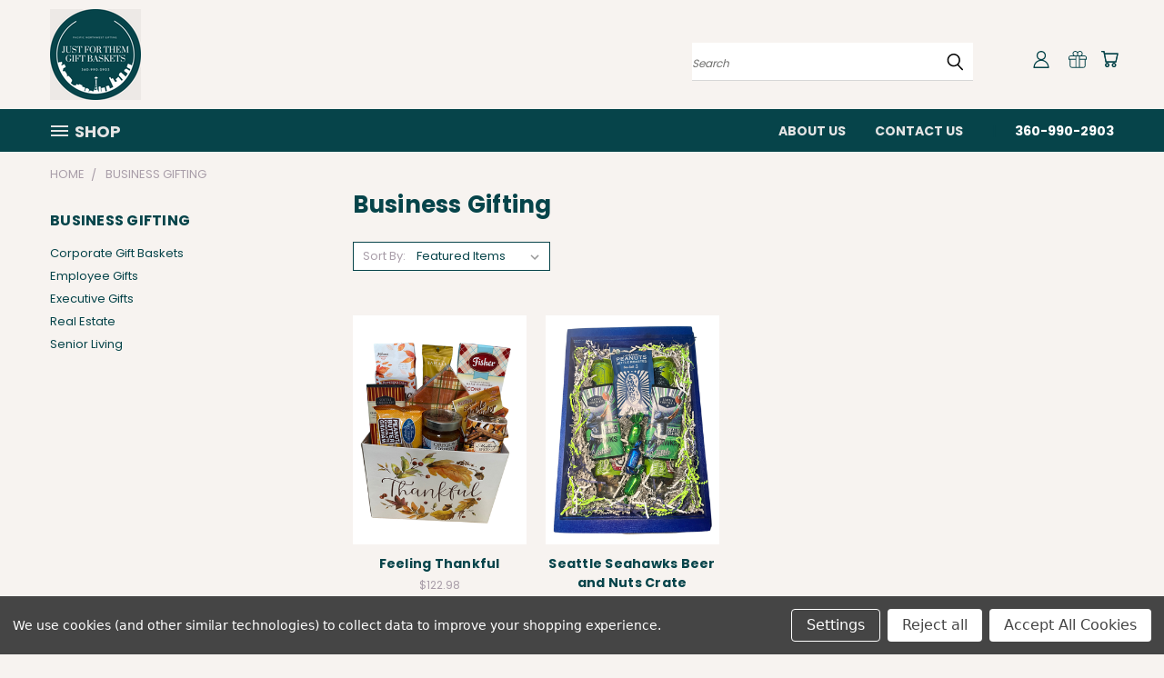

--- FILE ---
content_type: application/javascript
request_url: https://s3.amazonaws.com/cardisle.web/static/ecommerce/bigcommerce/gift_basket_association_v1.js
body_size: 29220
content:
;
///////////////////////////////////////////////////////////////////////////////
// Tools to DOM traversal

// Make jQuery contains case insensitive with icontains
// Reference: https://stackoverflow.com/questions/8746882/jquery-contains-selector-uppercase-and-lower-case-issue
$.expr[':'].icontains = function(a, i, m) {
  return jQuery(a).text().toUpperCase()
  .indexOf(m[3].toUpperCase()) >= 0;
};

$.expr[':'].ivalue = function(a, i, m){
  if (typeof jQuery(a).attr("value") === 'undefined') {
    return false;
  }
   return jQuery(a).attr("value").toUpperCase().indexOf(m[3].toUpperCase()) >= 0;
};

function priorityButtonType(element, matchString) {
  var buttonTypeOptions = ['button', 'input', 'div'];
  if (window.location.origin.indexOf("sandiegogiftbaskets") > -1) {
    buttonTypeOptions = ['button', 'input', 'a'];
  }
  for (var i=0; i<buttonTypeOptions.length; i++) {
    var buttonValues = $(buttonTypeOptions[i] + ':ivalue("' + matchString + '")');
    if ( buttonValues.length > 0 ) {
      return buttonValues.first();
    }

    var buttonContains = element.find(buttonTypeOptions[i] + ':icontains("' + matchString + '")');
    if ( buttonContains.length > 0 ) {
      return buttonContains.first();
    }
  }
}

function allValuesSame(matches) {
  for(var i = 1; i < matches.length; i++)
  {
    if(matches[i].tagName !== matches[0].tagName)
    return false;
  }
  if (matches[0].tagName.toLowerCase() == 'a' || matches[0].tagName.toLowerCase() == 'input' || matches[0].tagName.toLowerCase() == 'button') {
    return true;
  }
  return false
}

// Searches from the outside to the inside to find innermost match
function findInnermostMatch(matchString, findMethod, element) {
  element = typeof element !== 'undefined' ? element : $("html");
  var matches;
  if (findMethod == "contains") {
    matches = element.find('*:icontains("'+matchString+'")');
    matches = element.find('div:icontains("'+matchString+'"),a:icontains("'+matchString+'"),input:icontains("'+matchString+'"),button:icontains("'+matchString+'"),span:icontains("'+matchString+'"),h1:icontains("'+matchString+'")');
  }
  else if (findMethod == "type") {
    matches = element.find(':'+matchString);
  }
  else if (findMethod == "value") {
    var allObjectsWithValue = element.find('[value]');
    if (allObjectsWithValue.length == 0) {
      return false;
    }
    matches = allObjectsWithValue.filter(function() {
      return $(this).attr('value').toLowerCase().indexOf(matchString.toLowerCase()) > -1;
    });
  }

  if (matches.length > 1) {
    if (allValuesSame(matches)) {
      return matches.first();
    }
    return findInnermostMatch(matchString, findMethod, matches.first());
  }
  else if (matches.length == 1){
    if (matches[0].tagName.toLowerCase() == "span") {
      return matches.first().parent();
    }
    return matches.first();
  }
  else {
    return false;
  }
}

// Searches from the inside to the outside to find first match
function findWrapperMatch(element, findMethod, matchString) {
  var matches;
  if (findMethod == "contains")
  matches = element.parent().find('*:icontains("'+matchString+'")');
  else if (findMethod == "type")
  matches = element.parent().find(':'+matchString);
  else if (findMethod == "element")
  matches = element.parent().find(matchString);
  if (matches.length > 0) {
    return element;
  }
  else {
    var parentType = element.parent()[0].tagName.toLowerCase();
    if (parentType == 'body' || parentType == 'html') {
      return false;
    }
    return findWrapperMatch(element.parent(), findMethod, matchString);
  }
}
// End of tools for DOM traversal
//////////////////////////////////////////////////////

//////////////////////////////////////////////////////
// Cookie functions
// Reference: https://www.w3schools.com/js/js_cookies.asp

function setCookie(cname, cvalue, exdays) {
  var d = new Date();
  d.setTime(d.getTime() + (exdays*24*60*60*1000));
  var expires = "expires="+ d.toUTCString();
  document.cookie = cname + "=" + cvalue + ";" + expires + ";path=/";
}

function getCookie(cname) {
  var name = cname + "=";
  var decodedCookie = decodeURIComponent(document.cookie);
  var ca = decodedCookie.split(';');
  for(var i = 0; i <ca.length; i++) {
    var c = ca[i];
    while (c.charAt(0) == ' ') {
      c = c.substring(1);
    }
    if (c.indexOf(name) == 0) {
      return c.substring(name.length, c.length);
    }
  }
  return "";
}
// End of cookie functions
//////////////////////////////////////////////////////

//////////////////////////////////////////////////////
// Set up Style Parameters
var cardIsleStyleInputs;
cardIsleStyleInputs = typeof cardIsleStyleInputs !== 'undefined' ? cardIsleStyleInputs : {};
// general variables are only manually overwritten, otherwise the defaults are used
var checkboxLabel, detailsLabel, buttonStringArray, quickViewString, envelopeCount, compLabel;
var buttonAddVerb = "Add";
var buttonRemoveVerb = "Remove";
var imgBelowButtonDisplay = "block";
// checkboxLabel = "Add a Personalized Glossy Photo Card";
// detailsLabel = "Custom Card Message";

checkboxLabel = typeof checkboxLabel !== 'undefined' ? checkboxLabel : '\u2709 Personalized Greeting Card';
detailsLabel = typeof detailsLabel !== 'undefined' ? detailsLabel : '\u2709 Personalized Card Details';
compLabel = typeof compLabel !== 'undefined' ? compLabel : 'Complimentary Gift Message';
buttonStringArray = typeof buttonStringArray !== 'undefined' ? buttonStringArray : ['Add to Cart', 'Checkout', 'Check out', 'Add to shopping bag', 'Update', 'Add to Bag'];
quickViewStringArray = typeof quickViewString !== 'undefined' ? quickViewString : ['Quick View', 'Change', 'Pick Options', 'Edit Options'];
card_price = localStorage.getItem('card_price') != null ? localStorage.getItem('card_price') : '$3.95';

function buttonCheck(buttonArray) {
  for(var i=0; i<buttonArray.length; i++) {
    var buttonResults = priorityButtonType($("html"), buttonArray[i]);
    if (typeof buttonResults!='undefined') {
      return buttonResults
    }
  }
  return false;
}

function quickViewCheck(buttonArray) {
  for(var i=0; i<buttonArray.length; i++) {
    var buttonInnerObjectContains = findInnermostMatch(buttonArray[i], "contains");
    var buttonInnerObjectValue = findInnermostMatch(buttonArray[i], "value");
    if (buttonInnerObjectContains) {
      if (buttonInnerObjectContains[0].tagName.toLowerCase() != "script") {
        return buttonInnerObjectContains;
      }
    }
    else if (buttonInnerObjectValue) {
      if (buttonInnerObjectValue[0].tagName.toLowerCase() != "script") {
        return buttonInnerObjectValue;
      }
    }
  }
  return false;
}

function initializeStyles(){

  if (!findInnermostMatch(detailsLabel, "contains", $("form"))) {
    return false;
  }


  // Prioritization of cardIsleStyleInputs
  // 1. Check if the cardIsleStyleInputs has been manually inputted
  // 2. Check if one of the buttons in the buttonStringArray is displayed, and if so, collect styles fresh
  // 3. Check if cookie has been created
  // 4. Use defaults

  var buttonResults = buttonCheck(buttonStringArray, false); // check if buttons exist on page

  var labelElementType = "div";
  var labelElementClasses = "form-field form-label";
  var inputContainerType = "div";
  var inputContainerClasses = "form-field";
  var buttonElementType = "button";
  var buttonElementClasses = "button button-primary";

  // run all of the checks assuming that we are going to collect the styles fresh
  try {
    // identify objects
    var detailsLabelObject = findInnermostMatch(detailsLabel, "contains", $("form"));
    var checkboxLabelObject = findInnermostMatch(checkboxLabel, "contains", $("form"));
    // identify input option wrapper
    var detailsContainerObject = findWrapperMatch(detailsLabelObject, "contains", checkboxLabel);
    var checkboxContainerObject = findWrapperMatch(checkboxLabelObject, "contains", detailsLabel);
    envelopeCount = (checkboxContainerObject.html().match(/\u2709/g) || []).length;
    if (envelopeCount > 1){
      buttonAddVerb = "Select";
      buttonRemoveVerb = "Change";
      imgBelowButtonDisplay = "none";
      $(".DetailRow:contains('Shipping')").hide();
    }
    var detailsClassesArray = detailsContainerObject.attr('class').split(" ");
    var checkboxClassesArray = checkboxContainerObject.attr('class').split(" ");
    var unionArray = $(detailsClassesArray).filter(checkboxClassesArray);
    var unionClasses = "";
    for (var i=0; i<unionArray.length; i++) {
      unionClasses = unionClasses + unionArray[i] + " ";
    }
    // identify label wrapper
    var labelContainerObject = findWrapperMatch(detailsLabelObject, "element", "textarea");
    if (!labelContainerObject) {
      return false;
    }
    labelElementType = labelContainerObject[0].tagName.toLowerCase();
    labelElementClasses = labelContainerObject.attr('class');
    try {
      inputContainerType = detailsContainerObject[0].tagName.toLowerCase();
      inputContainerClasses = unionClasses;
    }
    catch (err) {}
    try {
      buttonElementType = buttonResults[0].tagName.toLowerCase();
      buttonElementClasses = buttonResults.attr('class') || 'button';
    }
    catch (err) {}
    
  }
  catch (err) {
    console.log("Ran into error checking for host styles:", err);
  }

  function prioritizeStyleInputs(objectProperty, cookieName, freshString, defaultValue) {
    var cookieResult = getCookie(cookieName);
    if (objectProperty !== undefined) { // manual setting exists
      return objectProperty;
    }
    else if (buttonResults) { // matching button visible, collect fresh data
      var objectString = freshString;
      setCookie(cookieName, objectString, 1);
      return objectString;
    }
    else if (cookieResult.length > 0) {
      console.log("using cookie for", cookieName);
      return cookieResult;
    }
    else {
      return defaultValue;
    }
  }

  cardIsleStyleInputs.labelElementType = prioritizeStyleInputs(cardIsleStyleInputs.labelElementType, "labelElementType", labelElementType, "div");
  cardIsleStyleInputs.labelElementClasses = prioritizeStyleInputs(cardIsleStyleInputs.labelElementClasses, "labelElementClasses", labelElementClasses, "form-field form-label");

  cardIsleStyleInputs.inputContainerType = prioritizeStyleInputs(cardIsleStyleInputs.inputContainerType, "inputContainerType", inputContainerType, "div");
  cardIsleStyleInputs.inputContainerClasses = prioritizeStyleInputs(cardIsleStyleInputs.inputContainerClasses, "inputContainerClasses", inputContainerClasses, "form-field");

  cardIsleStyleInputs.buttonElementType = prioritizeStyleInputs(cardIsleStyleInputs.buttonElementType, "buttonElementType", buttonElementType, "button");
  cardIsleStyleInputs.buttonElementClasses = prioritizeStyleInputs(cardIsleStyleInputs.buttonElementClasses, "buttonElementClasses", buttonElementClasses, "button button-primary");

  return true;
}

// // add jQuery to console
// var jq = document.createElement('script');
// jq.src = "https://s3.amazonaws.com/cardisle.web/static/ecommerce/shop_embed.js";
// document.getElementsByTagName('head')[0].appendChild(jq);

// var jq = document.createElement('script');
// jq.src = "https://s3.amazonaws.com/cardisle.web/static/ecommerce/bigcommerce/gift_basket_association_v1.js";
// document.getElementsByTagName('head')[0].appendChild(jq);

// <script src="https://ajax.googleapis.com/ajax/libs/jquery/3.3.1/jquery.min.js"></script>
// <script src="https://s3.amazonaws.com/cardisle.web/static/ecommerce/shop_embed.js"></script>
// <script src="https://s3.amazonaws.com/cardisle.web/static/ecommerce/bigcommerce/gift_basket_association_v1.js"></script>

// Demo site
// var cardIsleStyleInputs = {
//   inputContainerType: "div",
//   inputContainerClasses: "form-field",
//   labelElementType: "label",
//   labelElementClasses: "form-label form-label--alternate form-label--inlineSmall",
//   buttonElementType: "input",
//   buttonElementClasses: "button button--primary"
// }
// var checkboxLabel = '\u2709 Personalized Greeting Card';
// var detailsLabel = '\u2709 Personalized Card Details';

// Gift Marketing Alliance
// var cardIsleStyleInputs = {
//   inputContainerType: "div",
//   inputContainerClasses: "form-field form-field-options",
//   labelElementType: "div",
//   labelElementClasses: "form-field-title",
//   buttonElementType: "button",
//   buttonElementClasses: "button button-primary button-progress"
// }
// var checkboxLabel = 'Wine Disclaimer';
// var detailsLabel = 'Gift Card Message';

// // The Orange Bandana
// var cardIsleStyleInputs = {
//   inputContainerSelector: "div.productAttributeRow.productAttributeConfigurableEntryCheckbox.productAttributeRuleCondition"
// }
// var checkboxLabel = 'Wine Disclaimer';
//

var checkboxContainer;
var detailsContainer;
var compContainer;
// hide option box and replace with Card Isle buttons on page load
function insert_card_isle_button(from_modal){
  if (initializeStyles()){

    var inputContainerSelector = cardIsleStyleInputs.inputContainerType;
    var containerClasses = cardIsleStyleInputs.inputContainerClasses.trim().split(/\s+/g);
    for (i=0; i<containerClasses.length; i++) {
      inputContainerSelector = inputContainerSelector + "." + containerClasses[i];
    }
    // get checkbox container
    checkboxContainer = $(inputContainerSelector+":contains("+checkboxLabel+")");
    // hide checkbox and label
    checkboxContainer.hide();

    // get complimentary gift message container
    compContainer = $(inputContainerSelector+":contains("+compLabel+")");


    // check checkbox (use when updating card)
    // checkboxContainer.find(":checkbox").prop('checked',false).click();
    // add Card Isle fancy stuff before checkbox
    var beginContainerHTML = "<div style='display:inline-block' class='"+cardIsleStyleInputs.inputContainerClasses+"'>";
    if (envelopeCount < 2) {
      var replacementLabelHTML ="<" + cardIsleStyleInputs.labelElementType + " style='margin-bottom:5px; display:inline-block' id='card-isle-label' class='" + cardIsleStyleInputs.labelElementClasses +
      "'>Personalized Greeting Card "+card_price+"<br><span style='font-size:90%'>15,000 designs and photo cards</span></" + cardIsleStyleInputs.labelElementType + ">";
    }
    else {
      replacementLabelHTML = "";
    }

    if (cardIsleStyleInputs.buttonElementType == "button") {
      var replacementButtonHTML = "<" + cardIsleStyleInputs.buttonElementType + " type='button' id='CI-add-card-button' class='card-isle-button " + cardIsleStyleInputs.buttonElementClasses +
      "' style='vertical-align:middle; display:table; min-width:175px;' readonly='readonly'>" + buttonAddVerb +" Greeting Card</" +
      cardIsleStyleInputs.buttonElementType +">";
    }
    else if (cardIsleStyleInputs.buttonElementType != "input") {
      var replacementButtonHTML = "<" + cardIsleStyleInputs.buttonElementType + " id='CI-add-card-button' class='card-isle-button " + cardIsleStyleInputs.buttonElementClasses +
      "' style='vertical-align:middle; display:table; min-width:175px;' readonly='readonly'>" + buttonAddVerb + " Greeting Card</" +
      cardIsleStyleInputs.buttonElementType +">";
    }
    else {
      var replacementButtonHTML = "<br><" + cardIsleStyleInputs.buttonElementType + " id='CI-add-card-button' class='card-isle-button " + cardIsleStyleInputs.buttonElementClasses +
      "' style='vertical-align:middle; display:block; min-width:175px;' readonly='readonly' value='" + buttonAddVerb + " Greeting Card'>";
    }
    var advertisingImgHTML = '<img style="width:175px;display:'+imgBelowButtonDisplay+';" id="cards-img" src="https://s3.amazonaws.com/cardisle.web/static/ecommerce/bigcommerce/theorangebandana/cards.png" />'
    var previewTextHTML = "<" + cardIsleStyleInputs.labelElementType + " id='CI-card-preview-text' style='display:"+imgBelowButtonDisplay+"; word-break:break-word; padding:15px 0 !important;' class='" +
    cardIsleStyleInputs.labelElementClasses + "'></" + cardIsleStyleInputs.labelElementType + ">";
    var endContainerHTML = "</div>";


    // get details container
    detailsContainer = $(inputContainerSelector+":contains("+detailsLabel+")");
    // hide details container and labels
    detailsContainer.hide();
    // update details textbox
    // detailsContainer.find("textarea").val("test");

    // double check that this isn't already inserted
    if ($(".card-isle-button").length < 1){
      checkboxContainer.before(beginContainerHTML + replacementLabelHTML + replacementButtonHTML + advertisingImgHTML + previewTextHTML + endContainerHTML);
      updateZeroFonts("#card-isle-label", "14px");
    }




    // if this item has already been added to the cart and is being edited
    if (detailsContainer.find("textarea").val().length > 0) {
      if (detailsContainer.find("textarea").val().trim().length>0){
        var textarea_val = detailsContainer.find("textarea").val().trim();
        var sku_val = textarea_val.substring(textarea_val.length-5);
        var textarea_parts = textarea_val.substring(11,textarea_val.length-13).split(" | INSIDE TEXT: ");
        $("#CI-card-preview-text").html("<span style='font-weight:normal'>Loading...</span>");
        updateZeroFonts("#CI-card-preview-text", "13px");

        var request = $.ajax({
          method: "GET",
          url: "https://www.cardisle.com/api/partner/check/cover/?pickup_code="+sku_val,
          timeout: 2500
        });

        request.done(function(data) {
          $("#CI-card-preview-text").html("<span style='font-weight:normal'><img style='max-width:100px; max-height:100px; float:left; margin-right:5px; margin-bottom:15px; border: solid 1px lightgray' src='https://s3.amazonaws.com/cardisle.web/media/" + data.urls[0] + "'/><b>Card name:</b> " + textarea_parts[0] + "<br><b>Inside text: </b> " + textarea_parts[1] + "</span>");// + " | SKU: " + event.data.pickup_code);
          $("#cards-img").hide();
          $("#CI-add-card-button").text(buttonRemoveVerb+" Card");
          $("#CI-add-card-button").val(buttonRemoveVerb+" Card");
          updateZeroFonts("#CI-card-preview-text", "13px");
          compContainer.hide();


          if (envelopeCount > 1) {
            addStandaloneCard("https://s3.amazonaws.com/cardisle.web/media/" + data.urls[0], textarea_parts[0]);
          }

        })
        .fail(function() {
          $("#CI-card-preview-text").html("<span style='font-weight:normal'><b>Card name:</b> " + textarea_parts[0] + "<br><b>Inside text: </b> " + textarea_parts[1] + "</span>");// + " | SKU: " + event.data.pickup_code);
          updateZeroFonts("#CI-card-preview-text", "13px");
        });


      }
    }
  }
}
insert_card_isle_button(false);

function updateZeroFonts(elementSelector, newSize) {
  if (parseInt($(elementSelector).css("font-size")) == 0) {
    $(elementSelector).css("font-size", newSize);
  }
}

// For every partner, we will need to initiate the widget after replacing the HTML
try {
  if (window.location.origin.indexOf("carvedsolutions") > -1 && 
    window.location.pathname.indexOf("checkout") == -1 && 
    window.location.pathname.indexOf("personalized-greeting-card") == -1) {
    // don't load iframe for carvedsolutions except on https://carvedsolutions.com/checkout and /personalized-greeting-card
  }
  else {
    initiate_card_isle_widget(true);
  }
}
catch (err) {
  console.log("ERROR: shop.js file was not imported");
}



function add_functionality_to_buttons(){

  // Hide "Pick Options" from "Personalized Greeting Card"
  $(".product-grid-item:contains('Greeting Card')").find("button:contains('Pick Options')").hide();

  if (envelopeCount > 1){
    $("button:icontains('add to cart')").click(function(){
      if(detailsContainer.find("textarea").val().length < 5) {
        $("#CI-add-card-button").after('<span class="form-inline-message">This field is required.</span>');
      }
      $([document.documentElement, document.body]).animate({
        scrollTop: $("#CI-add-card-button").offset().top - 120
      }, 500);
    });
  }

  // Attach function to modals
  // get Quick View element type
  for (var j=0; j<quickViewStringArray.length; j++) {
    var quickViewObject = quickViewCheck([quickViewStringArray[j]]);
    if (quickViewObject) {
      var quickviewType = quickViewObject[0].tagName.toLowerCase();
      var quickViewSelector;
      for (var i=0; i<quickViewStringArray.length; i++) {
        if (quickViewObject.val().trim().toLowerCase() == quickViewStringArray[i].toLowerCase()) {
          quickViewSelector = quickviewType + "[value="+quickViewObject.val()+"]";
          break;
        }
        if (quickViewObject.text().trim().toLowerCase() == quickViewStringArray[i].toLowerCase()) {
          quickViewSelector = quickviewType + ":icontains('"+quickViewObject.text().trim() + "')";
          break;
        }
      }
      // $(quickViewSelector).off("click"); // for testing
      $(quickViewSelector).click(function(event){
        console.log("click");
        var target = $(event.target);
        test = target;
        counter = 0;
        var replace_interval = setInterval(function(){
          counter = counter+1;
          insert_card_isle_button(true);
          if ($("#CI-add-card-button").height() > 0 || counter>500) {
            initiate_card_isle_widget(true);
            add_card_isle_iframe_css();
            clearInterval(replace_interval);}
          },50);
        });
      }
  }



    if (typeof cardIsleStyleInputs.buttonElementType !== 'undefined'){
      $(cardIsleStyleInputs.buttonElementType).click(function(event){
        var target = $(event.target);
        if (target.val().toLowerCase().indexOf("add to cart") > -1){
          var wait_for_modal_counter = 0;
          var wait_for_modal = setInterval(function(){
            if ($(quickviewType+":icontains('Continue Shopping')").height() > 0 || wait_for_modal_counter>500) {
              add_functionality_to_buttons();
              clearInterval(wait_for_modal);}
            },50)
            // remove_card();
          }
        });
      }

    }

    // after page is loaded
    $(document).ready(function() {
      add_functionality_to_buttons();
      // hide extra line on cart
      $(".cart-item-option-item:contains('\u2709 Personalized Greeting'):contains('Yes')").hide();

      // replace text in required warning
      $(".InfoMessage:contains('You must tick the ✉✉ Personalized Greeting Card option.')").text("Please select a greeting card before adding item to your cart");
    });

    window.addEventListener("message", receiveMessage, false);
    function receiveMessage(event)
    {
      // verify that message came from Card Isle
      // if (event.origin !== "https://www.cardisle.com") {
      //   // console.log("Incorrect origin:", event.origin);
      //   return;
      // }
      if (event.data != undefined){
        if (event.data.card_name != undefined){
          if (event.data.status == "success"){
            // reset iframe
            $("#card-isle-iframe").attr('src','https://www.cardisle.com/shop/#/selection');
            checkboxContainer.find(":checkbox").prop('checked',false).click();
            detailsContainer.find("textarea").val("CARD NAME: " +event.data.card_name + " | INSIDE TEXT: " + event.data.card_text + " | SKU: " + event.data.pickup_code);
            $("#CI-card-preview-text").html("<span style='font-weight:normal'><img style='max-width:100px; max-height:100px; float:left; margin-right:5px; margin-bottom:15px; border: solid 1px lightgray' src='" + event.data.card_image + "'/><b>Card name:</b> " + event.data.card_name + "<br><b>Inside text: </b> " + event.data.card_text + "</span>");// + " | SKU: " + event.data.pickup_code);
            $("#CI-add-card-button").text(buttonRemoveVerb+" Card");
            $("#CI-add-card-button").val(buttonRemoveVerb+" Card");
            $("#cards-img").hide();
            compContainer.hide();
            updateZeroFonts("#CI-card-preview-text", "13px");

            if (envelopeCount > 1) {
              addStandaloneCard(event.data.card_image, event.data.card_text);
            }
          }
          else {
            $("#CI-add-card-button").hide();
            $("#card-isle-label").css('color','red');
            $("#card-isle-label").text("Personalized cards are currently unavailable. Please try again later.");
          }

        }
        else if (event.data == "close iframe"){
          console.log("CLOSE IFRAME");
          if (detailsContainer.find('textarea').val().trim().length < 5) {
            remove_card();
          }
        }
      }
    }

    function remove_card(){
      detailsContainer.find("textarea").val('');
      checkboxContainer.find(":checkbox").prop('checked',true).click();
      $("#CI-card-preview-text").html('');
      $("#CI-add-card-button").text(buttonAddVerb + " Greeting Card");
      $("#CI-add-card-button").val(buttonAddVerb + " Greeting Card");
      compContainer.show();
      $("#cards-img").show();

      // removeStandaloneCard();
    }

    function open_cardisle_iframe_wrapper(){
      if (($("#CI-add-card-button").text().indexOf(buttonRemoveVerb) > -1 || $("#CI-add-card-button").val().indexOf(buttonRemoveVerb) > -1) && envelopeCount == 1){
        remove_card();
      }
      else {
        // reset iframe
        open_cardisle_iframe();
      }
    }

    // function removeStandaloneCard() {
    //   // https://s3.amazonaws.com/cardisle.web/media/artwork/aa3631f1f51140288156606e2d8481f5.jpg
    //   // Santa Barabara
    //   $(".product-images-pagination-item").show();
    //   $(".product-image-slide").show();
    //
    //   // bigwoodboards.com
    //   $(".ImageCarouselBox").show();
    //   $(".MagicToolboxContainer").show();
    //
    //
    //   $(".standalone-card").remove();
    // }

    function addStandaloneCard(card_url, card_text) {
      // reset card selection
      $(".standalone-card").remove();

      // santabarbaragiftbaskets.com
      // hide pagination image
      $(".flickity-viewport").hide();
      $(".product-images-pagination").hide();
      $(".flickity-viewport").after('<img class="standalone-card" style="box-shadow: 2px 2px 5px 2px #888;margin: 10px !important;"' +
      ' src="'+card_url+'">' +
      '<h1 class="standalone-card product-description" style="margin:10px; opacity:1; font-size:1.2em">' +
      '<strong style="font-weight:700 !important">Inside message:</strong> '+card_text+'</h1>');

      // bigwoodboards.com
      // hide pagination image
      $(".ImageCarouselBox").hide();
      // update big image
      $(".MagicToolboxContainer").hide();
      $(".MagicToolboxContainer").after('<img class="standalone-card" style="height: calc(100% - 120px);box-shadow: 2px 2px 5px 2px #888;width: auto !important;margin: 10px !important;max-height: 500px"' +
      ' src="'+card_url+'">' +
      '<div class="standalone-card" style="font-size:22px; margin-top:10px;">' +
      '<strong style="font-weight:700 !important">Inside message:</strong> '+card_text+'</div>');

      // onlinegifsttogo.com
      $(".ProductThumb,.MobileProductThumb").hide();
      $(".ProductThumb,.MobileProductThumb").parent().css("text-align","center");

      // card_url = "https://s3.amazonaws.com/cardisle.web/media/artwork/aa3631f1f51140288156606e2d8481f5.jpg";
      // card_text = "Lorem ipsum";
      $(".ProductThumb,.MobileProductThumb").after('<img class="standalone-card" style="height: auto;box-shadow: 2px 2px 5px 2px #888;width: auto !important;margin: 10px !important;max-height: 350px; max-width:90%"' +
      ' src="'+card_url+'">' +
      '<div class="standalone-card" style="font-size:16px; margin-top:10px;">' +
      '<strong style="font-weight:700 !important">Inside message:</strong> '+card_text+'</div>');

      // uniquedesigncreations.com
      $(".productView-image").hide();
      $(".productView-thumbnails").hide();
      $(".productView-image").parent().css("text-align","center");

      // card_url = "https://s3.amazonaws.com/cardisle.web/media/artwork/aa3631f1f51140288156606e2d8481f5.jpg";
      // card_text = "Lorem ipsum";
      $(".productView-image").after('<img class="standalone-card" style="height: auto;box-shadow: 2px 2px 5px 2px #888;width: auto !important;margin: 10px !important;max-height: 350px; max-width:90%"' +
      ' src="'+card_url+'">' +
      '<div class="standalone-card" style="font-size:16px; margin-top:10px;">' +
      '<strong style="font-weight:700 !important">Inside message:</strong> '+card_text+'</div>');
    }
